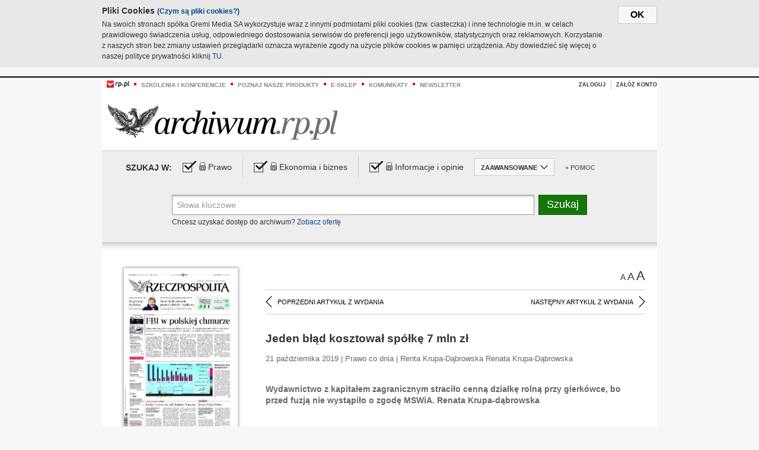

--- FILE ---
content_type: text/html;charset=UTF-8
request_url: https://archiwum.rp.pl/artykul/1414522-Jeden-blad-kosztowal-spolke-7-mln-zl.html
body_size: 15046
content:







	
		






<!DOCTYPE HTML PUBLIC "-//W3C//DTD HTML 4.01//EN" "http://www.w3.org/TR/html4/strict.dtd">
<html xmlns:og="https://opengraphprotocol.org/schema/" xmlns:fb="https://www.facebook.com/2008/fbml">
    <head>
    

    
     

    

    <link rel="apple-touch-icon" sizes="57x57" href="../img/favicons/apple-icon-57x57.png">
    <link rel="apple-touch-icon" sizes="60x60" href="../img/favicons/apple-icon-60x60.png">
    <link rel="apple-touch-icon" sizes="72x72" href="../img/favicons/apple-icon-72x72.png">
    <link rel="apple-touch-icon" sizes="76x76" href="../img/favicons/apple-icon-76x76.png">
    <link rel="apple-touch-icon" sizes="114x114" href="../img/favicons/apple-icon-114x114.png">
    <link rel="apple-touch-icon" sizes="120x120" href="../img/favicons/apple-icon-120x120.png">
    <link rel="apple-touch-icon" sizes="144x144" href="../img/favicons/apple-icon-144x144.png">
    <link rel="apple-touch-icon" sizes="152x152" href="../img/favicons/apple-icon-152x152.png">
    <link rel="apple-touch-icon" sizes="180x180" href="../img/favicons/apple-icon-180x180.png">
    <link rel="icon" type="image/png" sizes="192x192"  href="../img/favicons/android-icon-192x192.png">
    <link rel="icon" type="image/png" sizes="32x32" href="../img/favicons/favicon-32x32.png">
    <link rel="icon" type="image/png" sizes="96x96" href="../img/favicons/favicon-96x96.png">
    <link rel="icon" type="image/png" sizes="16x16" href="../img/favicons/favicon-16x16.png">
    <link rel="manifest" href="../img/favicons/manifest.json">
    <meta name="msapplication-TileColor" content="#ffffff">
    <meta name="msapplication-TileImage" content="../img/favicons/ms-icon-144x144.png">
    <meta name="theme-color" content="#ffffff">


    
    


    <title>Jeden błąd kosztował spółkę 7 mln zł - Archiwum Rzeczpospolitej</title>

    <meta name="description" content="Wydawnictwo z kapitałem zagranicznym straciło cenną działkę rolną  przy gierkówce, bo przed fuzją nie wystąpiło o zgodę MSWiA.

Renata Krupa-dąbrowska" />
<meta name="robots" content="index, follow"/>

<meta name="copyright" content="Rp.pl">
<meta name="author" content="Rp.pl">

<meta http-equiv="Content-type" content="text/html; charset=UTF-8"/>
<meta http-equiv="Content-Language" content="pl"/>
<meta http-equiv="X-UA-Compatible" content="IE=Edge;chrome=1">


    
    
        	
        <link rel="stylesheet" href="https://static.presspublica.pl/web/arch_rp/css/archiwum-pro-article.css" type="text/css" />	
    


<link rel="stylesheet" href="https://static.presspublica.pl/web/arch_rp/css/archiwum-pro-common.css" type="text/css" />
<link rel="stylesheet" href="https://static.presspublica.pl/web/rp/css/ui-datepicker/jquery-ui-1.8.16.custom.css" type="text/css" />
<link rel="stylesheet" href="https://static.presspublica.pl/web/rp/css/rp_archiwum.css" type="text/css" />


<script type="text/javascript" src="https://static.presspublica.pl/web/arch_rp/js/oknobugs.js"></script>
<script type="text/javascript" src="https://static.presspublica.pl/web/arch_rp/js/keepLogged.js"></script>
<script type="text/javascript" src="https://static.presspublica.pl/web/arch_rp/js/calendarScripts.js"></script>
<script type="text/javascript" src="https://static.presspublica.pl/web/arch_rp/js/ajax.js" ></script>
<script type="text/javascript" src="https://static.presspublica.pl/web/arch_rp/js/ajax-dynamic-content.js"></script>
<script type="text/javascript" src="https://static.presspublica.pl/web/arch_rp/js/ajax-tooltip.js"></script>
<script type="text/javascript" src="/js/prototype.js"></script>
<script type="text/javascript" src="https://static.presspublica.pl/web/arch_rp/js/scriptaculous.js"></script>
<script type="text/javascript" src="https://static.presspublica.pl/web/arch_rp/js/commonScripts.js"></script>

<script type="text/javascript" src="https://code.jquery.com/jquery-1.6.4.min.js"></script>
<script type="text/javascript">
    $.noConflict();
</script>
<script type="text/javascript" src="https://static.presspublica.pl/web/arch_rp/js/jq_cover.js"></script>
<script type="text/javascript" src="https://static.presspublica.pl/web/arch_rp/js/commonArchiveRP.js"></script>
<script type="text/javascript">
    function ajax_init() {
        new Ajax.Updater('exampleV', '/AjaxKalendarzyk', {method:'post', asynchronous:false});
        jQuery('li.selectMonth .customArrow').text(jQuery('#calendarMonthSelect option:selected').text());
        jQuery('li.selectYear .customArrow').text(jQuery('#calendarYearSelect').val());
    }
    function ajax_change(data) {
        if(jQuery('#calendarDateSelected').val() != undefined) {
            var dateSelected = jQuery('#calendarDateSelected').val();
        } else {
            var dateSelected = data;
        }
        new Ajax.Updater('exampleV', '/AjaxKalendarzyk?data='+data+'&dataSelected='+dateSelected, {method:'post', asynchronous:false});
        jQuery('li.selectMonth .customArrow').text(jQuery('#calendarMonthSelect option:selected').text());
        jQuery('li.selectYear .customArrow').text(jQuery('#calendarYearSelect').val());
    }
</script>

<script type="text/javascript" src="https://static.presspublica.pl/web/rp/js/rp_commons.js"></script>
<script type="text/javascript" src="https://static.presspublica.pl/web/arch_rp/js/swfobject_modified.js"></script>
<script type="text/javascript" src="https://static.presspublica.pl/web/rp/js/jquery-ui-1.8.16.cal-auto.min.js"></script>


<script async src='https://cdn.onthe.io/io.js/5AgKXeyzk517'></script>

<!-- Google Tag Manager -->
<script>(function(w,d,s,l,i){w[l]=w[l]||[];w[l].push({'gtm.start':
new Date().getTime(),event:'gtm.js'});var f=d.getElementsByTagName(s)[0],
j=d.createElement(s),dl=l!='dataLayer'?'&l='+l:'';j.async=true;j.src=
'https://www.googletagmanager.com/gtm.js?id='+i+dl;f.parentNode.insertBefore(j,f);
})(window,document,'script','dataLayer','GTM-T7RX9324');</script>
<!-- End Google Tag Manager -->
	
<script async src="https://cdn.onthe.io/io.js/vGctnW9AjIV0"></script>
<script>
window._io_config = window._io_config || {};
window._io_config["0.2.0"] = window._io_config["0.2.0"] || [];
window._io_config["0.2.0"].push({
page_url: "https://archiwum.rp.pl/artykul/1414522.html",
page_url_canonical: "https://archiwum.rp.pl/artykul/1414522.html",
page_title: "Jeden błąd kosztował spółkę 7 mln zł - Archiwum Rzeczpospolitej",
page_type: "article",
page_language: "en",
article_authors: [],
article_categories: [],
article_type: "longread",
article_word_count: "",
article_publication_date: "Fri, 09 Feb 2018 12:39:12 GMT" 
});
</script>


</head>

<body itemscope itemtype="http://schema.org/Article">

    <!-- Google Tag Manager (noscript) -->
    <noscript><iframe src="https://www.googletagmanager.com/ns.html?id=GTM-T7RX9324"
    height="0" width="0" style="display:none;visibility:hidden"></iframe></noscript>
    <!-- End Google Tag Manager (noscript) -->

    <div id="cookie-gm-new" style="display: none;">
        <div id="cookie-gm-new-inner">
            <button id="cookie-gm-new-button">ok</button>
            <div id="cookie-gm-new-text-container">
                <h4 id="cookie-gm-new-text-header">Pliki Cookies <span><a href="https://gremimedia.pl/cookies.html">(Czym są pliki cookies?)</a></span></h4>
                Na swoich stronach spółka Gremi Media SA wykorzystuje wraz z innymi podmiotami pliki cookies (tzw. ciasteczka) i inne technologie m.in. w celach prawidłowego świadczenia usług, odpowiedniego dostosowania serwisów do preferencji jego użytkowników, statystycznych oraz reklamowych. Korzystanie z naszych stron bez zmiany ustawień przeglądarki oznacza wyrażenie zgody na użycie plików cookies w pamięci urządzenia. Aby dowiedzieć się więcej o naszej polityce prywatności kliknij <a href="https://gremimedia.pl/cookies.html">TU</a>.
            </div>
        </div>
    </div>

<a name="pageTop"></a>
<div id="mainColumn">

    <div id="topLinksBox">
        <div class="topLinkSep noSportV"></div>
        <div class="topLinkDiv noSportV"><a href="https://www.rp.pl/" title="rp.pl"><img src="https://static.presspublica.pl/web/rp/img/layout/logo_rp_small.png" alt="rp.pl" /></a></div>
        <div class="topLinkSep"></div>
        <div class="topLinkDiv"><img src="https://static.presspublica.pl/web/rp/img/layout/list_bullet_red.png" alt="*" /></div>
        <div class="topLinkSep"></div>
        <div class="topLinkElement">
            <a href="http://konferencje.rp.pl" title="Szkolenia i konferencje">Szkolenia i konferencje</a>
        </div>
        <div class="topLinkSep"></div>
        <div class="topLinkDiv"><img src="https://static.presspublica.pl/web/rp/img/layout/list_bullet_red.png" alt="*" /></div>
        <div class="topLinkSep"></div>
        <div class="topLinkElement">
            <a href="https://czytaj.rp.pl/" title="Poznaj nasze produkty">Poznaj nasze produkty</a>
        </div>
        <div class="topLinkSep"></div>
        <div class="topLinkDiv"><img src="https://static.presspublica.pl/web/rp/img/layout/list_bullet_red.png" alt="*" /></div>
        <div class="topLinkSep"></div>
        <div class="topLinkElement">
            <a href="https://www.sklep.rp.pl/" title="e-sklep">e-sklep</a>
        </div>
        <div class="topLinkSep"></div>
        <div class="topLinkDiv"><img src="https://static.presspublica.pl/web/rp/img/layout/list_bullet_red.png" alt="*" /></div>
        <div class="topLinkSep"></div>
        <div class="topLinkElement">
            <a href="http://komunikaty.rp.pl/" title="Komunikaty">Komunikaty</a>
        </div>
        <div class="topLinkSep"></div>
        <div class="topLinkDiv"><img src="https://static.presspublica.pl/web/rp/img/layout/list_bullet_red.png" alt="*" /></div>
        <div class="topLinkSep"></div>
        <div class="topLinkElement">
            <a href="http://newsletter.rp.pl/" title="Newsletter">Newsletter</a>
        </div>
        <div id="loginSearchBox">

            <!-- LOGIN : START -->

            
                
                
                    <div id="loginBox">

                        <div id="loginBtn" class="loginBoxBtns">
                            <a id="loginBtnLink" class="loginBtnLink" href="/login/archiwum" title="Zaloguj">Zaloguj</a>
                        </div>

                        <span class="delimeter">&nbsp;</span>

                        <div id="registerBtn" class="loginBoxBtns">
                            <a id="registerBtnLink" href="https://profil.presspublica.pl/registration?callback_url=https%3A%2F%2Farchiwum.rp.pl%2F" title="Załóż konto">Załóż konto</a>
                        </div>

                
            

            <div class="clr"></div>
        </div> 
        <!-- LOGIN : KONIEC -->

        <div class="clr"></div>
    </div> <!-- id="loginSearchBox" -->
    <!-- LOGIN/SEARCH : KONIEC -->

    <div class="clr"></div>
    <div class="clr"></div>
</div> 

<div id="headerBox">
    <div id="headerBoxp">

        <div id="logoBox">
            <div id="logo">
                <a title="Rzeczpospolita - Archiwum" href="https://archiwum.rp.pl/">
                    <img alt="Rzeczpospolita - Archiwum" src="https://static.presspublica.pl/web/rp/img/layout/logos/logo_archiwum.png"/>
                </a>					
            </div>

        </div> <!-- id="logoBox" -->

        <div class="clr"></div>

    </div>
</div> <!-- id="headerBox" -->

<!-- COOKIES BANNER : START -->
<div id="gm-cookies">
    <div class="cookies-title">
        <span>Pliki cookies</span>
        <a href="https://gremimedia.pl/cookies.html">Czym są pliki cookies <img src="https://static.presspublica.pl/web/rp/img/cookies/Qmark.png" alt="[?]" /></a>
    </div>

    <p>Używamy plików cookies, by ułatwić korzystanie z naszych serwisów.<br />
        Jeśli nie chcesz, by pliki cookies były zapisywane na Twoim dysku
        zmień ustawienia swojej przeglądarki. </p> 

    <button class="gm-cookies-continue-button" type="button">OK</button>
</div>
<!-- COOKIES BANNER 750x100 : KONIEC -->


		






<div id="contentBox">

	



<script type="text/javascript">
function checkQueryString(){
	jQuery('input[name="pageNum"]').val('1');
	if(jQuery("#searchInputArch").val() == 'Słowa kluczowe') {
		jQuery("#searchInputArch").val('')
	}
} 

jQuery(document).ready(function(){
	if(jQuery("#dateFrom").val() == "") {jQuery("#dateFrom").val('DD-MM-RRRR');}
	if(jQuery("#dateTo").val() == "") {jQuery("#dateTo").val('DD-MM-RRRR');}

	jQuery(".advTab").click(function(){
		if (jQuery(this).hasClass('closeTab')) {
			jQuery('#advancedSearchOptions').slideDown("fast");
			jQuery(this).removeClass('closeTab').addClass('openTab');
			
		} else if (jQuery(this).hasClass('openTab')) {
		
			jQuery('#advancedSearchOptions').slideUp("fast");
			jQuery(this).removeClass('openTab').addClass('closeTab');
		}
	});
	
	jQuery("#searchInputArch").focus(function(){
		if(jQuery(this).hasClass('default')) {
			jQuery(this).val('').removeClass('default'); 
		}
	}).blur(function(){
		if(jQuery(this).val() == '') {
			jQuery(this).val('Słowa kluczowe').addClass('default'); 
		}
	});

	jQuery('input[name="date"]').change(function(){
		if(jQuery('input[name="date"]:checked').val() != 'dates') {
			jQuery("#dateFrom").val('DD-MM-RRRR').addClass('datepickerDefault');
			jQuery("#dateTo").val('DD-MM-RRRR').addClass('datepickerDefault');
		}
	});
	
	
	jQuery("#searchInputArch").autocomplete({
		source: function(request, response){
			jQuery.ajax({
				url: "/json",
				dataType: "json",
				type: "POST",
				cache: false,
				data: {
					action: 'autocomplete',
					query: request.term
				},
				success: function(data){
					for(var j = data.result.length; j > 1; j--) {
						for (var i = 1; i < j; i++) {
						if (data.result[i-1].count.content < data.result[i].count.content) {
								var elm = data.result[i-1];
								data.result[i-1] = data.result[i];
								data.result[i] = elm;
							}
						}
					}
					response(jQuery.map(data.result, function(item){
						return {
							label: item.name.content,
							value: item.count.content,
						}
					}));
				}
			});
		},
		focus: function( event, ui ) {
			jQuery("#searchInputArch").val( ui.item.label );
			return false;
		},
		minLength: 2,
		select: function(event, ui){
			jQuery("#searchInputArch").val( ui.item.label );
			return false;
		}
	}).data( "autocomplete" )._renderItem = function( ul, item ) {
		return jQuery( "<li></li>" )
			.data( "item.autocomplete", item )
			.append( "<a>" + item.label + '<span class="searchQueryVal">wyników:' + item.value + "</span></a>" )
			.appendTo( ul );
	};

	jQuery('.ui-autocomplete').removeClass('ui-corner-all');



	//monthNamesShort: ['Sty', 'Lut', 'Mar', 'Kwi', 'Maj', 'Cze', 'Lip', 'Sie', 'Wrz', 'Paź', 'Lis', 'Gru'],
	
	jQuery.datepicker.regional['pl'] = {
		monthNames: ['Styczeń', 'Luty', 'Marzec', 'Kwiecień', 'Maj', 'Czerwiec', 'Lipiec', 'Sierpień', 'Wrzesień', 'Październik', 'Listopad', 'Grudzień'],
		monthNamesShort: ['Styczeń', 'Luty', 'Marzec', 'Kwiecień', 'Maj', 'Czerwiec', 'Lipiec', 'Sierpień', 'Wrzesień', 'Październik', 'Listopad', 'Grudzień'],
		dayNames: ['Niedziela', 'Poniedziałek', 'Wtorek', 'Środa', 'Czwartek', 'Piątek', 'Sobota'],
		dayNamesShort: ['Nie', 'Pn', 'Wt', 'Śr', 'Czw', 'Pt', 'So'],
		dayNamesMin: ['Nd', 'Pn', 'Wt', 'Śr', 'Cz', 'Pt', 'So'],
		dateFormat: 'dd-mm-yy',
		firstDay: 1,
		renderer: jQuery.datepicker.defaultRenderer,
		prevText: '&#x3c;Poprzedni',
		prevStatus: 'Pokaż poprzedni miesiąc',
		prevJumpText: '&#x3c;&#x3c;',
		prevJumpStatus: '',
		nextText: 'Następny&#x3e;',
		nextStatus: 'Pokaż następny miesiąc',
		nextJumpText: '&#x3e;&#x3e;',
		nextJumpStatus: '',
		currentText: 'dzisiaj',
		currentStatus: 'Pokaż aktualny miesiąc',
		todayText: 'Dziś',
		todayStatus: 'Pokaż aktualny miesiąc',
		clearText: 'Wyczyść',
		clearStatus: 'Wyczyść obecną datę',
		closeText: 'zastosuj',
		closeStatus: 'Zamknij bez zapisywania',
		yearStatus: 'Pokaż inny rok',
		monthStatus: 'Pokaż inny miesiąc',
		weekText: 'Tydz',
		weekStatus: 'Tydzień roku',
		dayStatus: '\'Wybierz\' D, M d',
		defaultStatus: 'Wybierz datę',
		isRTL: false,
		minDate: new Date(1993, 1 - 1, 1),
		yearRange: '1993:+1'
	};

	jQuery.datepicker.setDefaults(jQuery.datepicker.regional['pl']);

	jQuery("#dateFrom").click(function(){
		jQuery("#date_Between").attr('checked','checked');
		if(jQuery(this).val() == "DD-MM-RRRR") {
		    jQuery(this).val('').removeClass('datepickerDefault');
		}
	}).datepicker({
		changeMonth: true,
		changeYear: true,
		onClose: function(){
			if(jQuery(this).val() == "") {
				jQuery(this).val('DD-MM-RRRR').addClass('datepickerDefault');
			} else {
				jQuery(this).removeClass('datepickerDefault');
			}
			jQuery(this).blur();
		}
	});

	jQuery("#dateTo").click(function(){
		jQuery("#date_Between").attr('checked','checked');
		if(jQuery(this).val() == "DD-MM-RRRR") {
		      jQuery(this).val('').removeClass('datepickerDefault'); 
		}
	}).datepicker({
		changeMonth: true,
		changeYear: true,
		onClose: function(){
			if(jQuery(this).val() == "") {
				jQuery(this).val('DD-MM-RRRR').addClass('datepickerDefault');
			} else {
				jQuery(this).removeClass('datepickerDefault');
			}
			jQuery(this).blur();
		}
	});

	jQuery('.ui-datepicker').removeClass('ui-corner-all');
});

</script>



<!-- 
test dostepu

			
				
					<span class="article-lock"></span>
				
				
				

-->
<div id="searchNav">
    <form name="searchForm" id="searchForm" class="searchForm" action="/" onsubmit="return checkQueryString();">
		<div id="categoryTreeInfo" style="visibility:hidden"></div>
		<div id="searchOptions" class="clearfix">
			<span id="searchOptionsTitle">Szukaj w:</span>

			<div class="searchOptionsElement firstElement">
				<div class="virtualCheckboxContainer">
					<div class="virtualCheckbox  virtualCheckboxActive"></div>
					<input type="hidden" value="1" class="archivesSectionId" name="archivesSectionId" id="archivesSectionIdPrawo">
				</div>
				<div class="searchOptionsTextContainer">
					
					<div class="lockImg">
						
							<img  src="https://static.presspublica.pl/web/arch_rp/img/layout/lock.png" alt="[x]" title="Dział płatny">
								
													
					</div>
					
					<div class="searchOptionText lockText">
						<span>Prawo</span>
					</div>
				</div>
			</div>

			<div class="searchOptionsElement">
				<div class="virtualCheckboxContainer">
					<div class="virtualCheckbox  virtualCheckboxActive"></div>
					<input type="hidden" value="2" class="archivesSectionId" name="archivesSectionId" id="archivesSectionIdEkoBiz">
				</div>
				<div class="searchOptionsTextContainer">
					
										<div class="lockImg">
						
							<img  src="https://static.presspublica.pl/web/arch_rp/img/layout/lock.png" alt="[x]" title="Dział płatny">
								
													
					</div>
                          
					<div class="searchOptionText lockText">
						<span>Ekonomia i biznes</span>
					</div>
				</div>
			</div>

			<div class="searchOptionsElement lastElement">
				<div class="virtualCheckboxContainer">
					<div class="virtualCheckbox  virtualCheckboxActive"></div>
					<input type="hidden" value="3" class="archivesSectionId" name="archivesSectionId" id="archivesSectionIdInfoOpinie">
				</div>
				<div class="searchOptionsTextContainer">
					
										<div class="lockImg">
						
							<img  src="https://static.presspublica.pl/web/arch_rp/img/layout/lock.png" alt="[x]" title="Dział płatny">
								
													
					</div>
                                       
					<div class="searchOptionText lockText">
						<span>Informacje i opinie</span>
					</div>
				</div>
			</div>

			<div class="searchOptionsElement advTab closeTab">
				<div class="searchOptionsTextContainer">
					<div class="searchOptionText lockText">
						<span>ZAAWANSOWANE</span>
					</div>
					<div class="icon"></div>
				</div>
			</div>

			<div class="searchOptionsElement lastElement">
				<div class="searchOptionsTextContainer">
					<div class="searchOptionText lockText">
						<a class="helpLink" href="/faq" target="_balnk">+ Pomoc</a>
					</div>
				</div>
			</div>
		</div>
   
		<div id="advancedSearchOptions">
			<div id="advancedSearchOptionsWhen">
				<div class="w120">
					<input type="radio" name="date" id="date_All" value="all" checked="checked">
					<label for="date_All"> Wszystkie</label>
				</div>
				<div class="w110">
					<input type="radio" name="date" id="date_Today" value="today" >
					<label for="date_Today"> Dzisiaj</label>
				</div>
				<div class="w150">
					<input type="radio" name="date" id="date_LastWeek" value="lastweek" >
					<label for="date_LastWeek"> Ostatni tydzień</label>
				</div>
				<div class="w140">
					<input type="radio" name="date" id="date_LastMonth" value="lastmonth" >
					<label for="date_LastMonth"> Ostatni miesiąc</label>
				</div>
				<div class="dateInputLabel">
					<input type="radio" name="date" id="date_Between" value="dates" >
					<label for="date_Between"> Między</label>
				</div>
				<div class="dateInputLeft">
					<input name="dateFrom" id="dateFrom" autocomplete="off" class="datepicker  datepickerDefault" value='' maxlength="10">
				</div>
				<div class="dateInputSeparator">&ndash;</div>
				<div class="dateInputRight">
					<input name="dateTo" id="dateTo"  autocomplete="off" class="datepicker  datepickerDefault" value='' maxlength="10">
				</div>
			</div>

			<div id="advancedSearchOptionsWhere">
				<div class="w120">
					<input type="radio" name="scope" id="place_Everywhere" value="0" checked="checked">
					<label for="place_Everywhere"> Wszędzie</label>
				</div>
				<div class="w110">
					<input type="radio" name="scope" id="place_InTitles" value="2" >
					<label for="place_InTitles"> Tytuł</label>
				</div>
				<div class="w150">
					<input type="radio" name="scope" id="place_InAuthors" value="4" >
					<label for="place_InAuthors"> Autor</label>
				</div>
			</div>
		</div>

		<div id="searchBox">
			<div class="floatLBox shadowBox1">
				<input type="text" class="default" name="query" id="searchInputArch"  value="Słowa kluczowe" />
			</div>
			<div class="floatRBox shadowBox3">
				<input type="submit" class="submitBtn" name="searchBtn" id="searchBtn" value="Szukaj">
			</div>

			<div id="searchHelp">

				<div class="lockText" id="searchHelpText">
					
<span> Chcesz uzyskać dostęp do archiwum? <a target="_blank" href="https://czytaj.rp.pl/rp/e-prenumerata/autoodnawialna/plus?utm_source=archiwum_rp&utm_medium=zobacz_oferte">Zobacz ofertę</a></span>

				</div>
			</div>
		</div>
   	
		<div id="searchResultsSortOptions">
			<input type="hidden" name="sortBy" value='date' />
			<input type="hidden" name="sortOrder" value='0' />
			<input type="hidden" name="limit" value='25' />
			<input type="hidden" name="pageNum" value='1' />
		</div>
    </form>
</div>

	<div class="shadow-bottom"></div>


	<div id="col1">

		
			
		





	<script type="text/javascript">
		function getSendArticleForm(article){
			jQuery.ajax({
				type: "GET",
				url: "/WyslijMail.html?newsItemId="+article,
				cache: false,
				dataType: "html",
				success: function(data){
					jQuery('#layerContener').html(data);
					jQuery('#layerMask, #layerContener').show();
				},
				error: function(){
					jQuery('#ajaxLoader').fadeOut('midium');
				}
			});
			return false;
		}
	</script>



	<div id="articleTopBar">
		

		<div class="textSizeBox">
			<ul class="articleTextSizeNew">
				<li><a href="javascript:void(0)"><span class="normalText">A</span></a></li>
				<li><a href="javascript:void(0)"><span class="bigText">A</span></a></li>
				<li><a href="javascript:void(0)"><span class="bigerText">A</span></a></li>
			</ul>
		</div>

		
	</div>


<div class="pageArticleScroll">
	
		
			<a class="pageArticleScrollLeft" href="/artykul/1414519-Ile-moze-kosztowac-proces-o-kredyt-frankowy.html">
			
				<span class="icon"></span><span class="text">POPRZEDNI ARTYKUŁ Z WYDANIA</span>
			</a>
		
		
	

	
		
			<a class="pageArticleScrollRight" href="/artykul/1414520-Konsekwencje-wyroku-TSUE.html">
			
				<span class="text">NASTĘPNY ARTYKUŁ Z WYDANIA</span><span class="icon"></span>
			</a>
		
		
	
</div>

		
		
		
		

		
			
			
				
			
		

		
			
				
					
				
				
			
		
			
				
					
				
				
			
		

		
			
		

		
		
		

		
			
			
			
			
			
			
			
			
			
			
			
			
			
		

		



		<!-- START KALENDARIUM, GŁÓWNY TEKST -->
		<div id="story" class="componentBox">

			<h1 class="articleTitle">Jeden błąd kosztował spółkę 7 mln zł</h1>

			<div class="artDetails">21 października 2019 | Prawo co dnia |  Renta Krupa-Dąbrowska Renata Krupa-Dąbrowska</div>


			<div class="storyContent">
				
				<p class="lead" itemprop="description">Wydawnictwo z kapitałem zagranicznym straciło cenną działkę rolną  przy gierkówce, bo przed fuzją nie wystąpiło o zgodę MSWiA.

Renata Krupa-dąbrowska</p>
				
					
						<p>&nbsp;</p> 
  <p>W ostatni piątek Naczelny Sąd Administracyjny przesądził, że połączenie sp&oacute;łek z kapitałem zagranicznym wymaga zgody ministra spraw wewnętrznych wydanej przed taką operacją, a nie po niej.</p> 
  <p>Wydawnictwa Szkolne i Pedagogiczne SA (WSiP) wystąpiły o zgodę już po połączeniu. Za sw&oacute;j błąd słono zapłaciły. Straciły prawo do działki wartej 7 mln zł.</p> 
  <p class="srodtytul">Formalności trzeba pilnować</p> 
  <p>Sp&oacute;łki WSiP SA i WSiP z o.o. połączyły się w 2010 r. Był to zabieg czysto formalny. Kapitał się nie zmienił. Dwa lata p&oacute;źniej połączona sp&oacute;łka chciała sprzedać działkę. Był to ug&oacute;r położony w bardzo atrakcyjnym miejscu, bo przy gierk&oacute;wce koło Warszawy. Działkę chciała kupić firma Volvo, kt&oacute;ra miała swoją siedzibę w sąsiedztwie....</p><p/>
					
					
				
				

				
			</div>
			<div class="clr"></div>

				

					
					
					

					
						
							
							
						
						
						
					

					<div class="lockedArticleContainer  lockedArticleUserNotLoggedIn">

						

					<div class="lockedArticleBox">

							<div class="lockedArticleBoxTitle">
								<div class="lockedArticleBoxTitleLogo">
								</div>
								<div class="lockedArticleBoxTitleText">
									Dostęp do treści Archiwum.rp.pl jest płatny.
								</div>
							</div>

							<div class="lockedArticleBoxBody clearfix" style="display: block">


                                <div class="lockedArticleBox2" style="min-height: 180px;width:100%">
                               		<p>Archiwum Rzeczpospolitej to wygodna wyszukiwarka archiwalnych tekstów opublikowanych na łamach dziennika od 1993 roku. Unikalne źródło wiedzy o Polsce i świecie, wzbogacone o perspektywę ekonomiczną i prawną.</p>
									<p>Ponad milion tekstów w jednym miejscu.</p>
                                    <p>Zamów dostęp do pełnego Archiwum "Rzeczpospolitej"</p>
                                    <a href="https://czytaj.rp.pl/produkt/archiwum" class="greenButton">Zamów<br/>Unikalna oferta</a>
                                </div>

							</div>


							<div class="lockedArticleBoxBottomLinks">
              					
								
									<div class="lockedArticleBoxBottomLink">
										<a href="https://archiwum.rp.pl/login/archiwum"><span>Masz już wykupiony dostęp?</span> Zaloguj się</a>
									</div>
                				
								
							</div>

							<div class="clr"></div>

						</div>
					</div> 
			
		</div> 

		
		






<div class="pageArticleScroll">
	
		
			<a class="pageArticleScrollLeft" href="/artykul/1414519-Ile-moze-kosztowac-proces-o-kredyt-frankowy.html">
			
				<span class="icon"></span><span class="text">POPRZEDNI ARTYKUŁ Z WYDANIA</span>
			</a>
		
		
	

	
		
			<a class="pageArticleScrollRight" href="/artykul/1414520-Konsekwencje-wyroku-TSUE.html">
			
				<span class="text">NASTĘPNY ARTYKUŁ Z WYDANIA</span><span class="icon"></span>
			</a>
		
		
	
</div>

	</div> 

	<div id="col2">
		




<!-- START KALENDARIUM, OKLADKA -->

	

	<div class="okladka_Box componentBox">
		<div id="issueBox">
			
				
					<img id="smallCover"
						src="https://static.presspublica.pl/red/rp/img/okladki/s_7_11489.jpg"
						alt="Wydanie: 11489" width="192" height="280" />
				
				
			
			<p id="issueNumber">
				<span class="label">Wydanie: </span> 11489
			</p>
		</div>

		
	</div>


<!-- KONIEC KALENDARIUM, OKLADKA -->



<!-- START KALENDARIUM, MINI KALENDARZ -->
<div class="miniCalendar_Box componentBox">
	








<div id="exampleV">
</div>

<script type="text/javascript">
	function changeMonth(month){
		jQuery('li.selectMonth .customArrow').text(jQuery('#calendarMonthSelect option:selected').text());
		var day = '01';
		var calendarYear = jQuery('#calendarYearSelect').val();
		var calendarDate = calendarYear+"/"+month+"/"+day;
		ajax_change(calendarDate);
	}
	function changeYear(year){
		jQuery('li.selectYear .customArrow').text(jQuery('#calendarYearSelect').val());
		var day = '01';
		var calendarMonth = jQuery('#calendarMonthSelect').val();
		var calendarDate = year+"/"+calendarMonth+"/"+day;
		ajax_change(calendarDate);
	}
</script>



	<script type="text/javascript">
		ajax_change(20191021);
	</script>





		
</div>


	<div id="pageListSidebar">
		<div id="pageListHeader">Spis treści</div>

		

		

			
				
				
					<div
						class="pages pageClose">
				
			
			<h2 class="pageTitleSidebar">Pierwsza strona<a
					name="Pierwsza strona"></a><span
					class="icon"></span>
			</h2>

			<div class="articles">
				

				
					
					
					

					
					

					<div class="article">
						<a href="/artykul/1414562-FBI-w-polskiej-chmurze.html"
							title="FBI w polskiej chmurze">FBI w polskiej chmurze</a>
					</div>
				
					
					
					

					
					

					<div class="article">
						<a href="/artykul/1414564-Kulisy-dozywocia-od-Mariana-Banasia.html"
							title="Kulisy dożywocia od Mariana Banasia">Kulisy dożywocia od Mariana Banasia</a>
					</div>
				
					
					
					

					
					

					<div class="article">
						<a href="/artykul/1414563-Rekordowe-kary-dla-Biedronki.html"
							title="Rekordowe kary dla Biedronki?">Rekordowe kary dla Biedronki?</a>
					</div>
				
					
					
					

					
						
					
					

					<div class="article lastArticle">
						<a href="/artykul/1414565-Rozwod-juz-blisko.html"
							title="Rozwód już blisko ">Rozwód już blisko </a>
					</div>
				
			</div>
	</div>
	

			
				
				
					<div
						class="pages pageClose">
				
			
			<h2 class="pageTitleSidebar">Komentarze<a
					name="Komentarze"></a><span
					class="icon"></span>
			</h2>

			<div class="articles">
				

				
					
					
					

					
					

					<div class="article">
						<a href="/artykul/1414560-Bez-przesady-mecenasie.html"
							title="Bez przesady, mecenasie">Bez przesady, mecenasie</a>
					</div>
				
					
					
					

					
					

					<div class="article">
						<a href="/artykul/1414558-Furtka-do-danych--klucz-w-Ameryce.html"
							title="Furtka do danych,  klucz w Ameryce">Furtka do danych,  klucz w Ameryce</a>
					</div>
				
					
					
					

					
					

					<div class="article">
						<a href="/artykul/1414561-Strategiczne-minimum.html"
							title="Strategiczne minimum">Strategiczne minimum</a>
					</div>
				
					
					
					

					
						
					
					

					<div class="article lastArticle">
						<a href="/artykul/1414559-UE-po-stronie-Johnsona.html"
							title="UE po stronie Johnsona">UE po stronie Johnsona</a>
					</div>
				
			</div>
	</div>
	

			
				
				
					<div
						class="pages pageClose">
				
			
			<h2 class="pageTitleSidebar">Kraj<a
					name="Kraj"></a><span
					class="icon"></span>
			</h2>

			<div class="articles">
				

				
					
					
					

					
					

					<div class="article">
						<a href="/artykul/1414553-Co-kryje-umowa-dozywocia.html"
							title="Co kryje umowa dożywocia">Co kryje umowa dożywocia</a>
					</div>
				
					
					
					

					
					

					<div class="article">
						<a href="/artykul/1414556-Nie-robcie-awantur-z-rozancem-w-dloni.html"
							title="Nie róbcie awantur z różańcem w dłoni">Nie róbcie awantur z różańcem w dłoni</a>
					</div>
				
					
					
					

					
					

					<div class="article">
						<a href="/artykul/1414555-Nowy-rzad-w-budowie.html"
							title="Nowy rząd w budowie">Nowy rząd w budowie</a>
					</div>
				
					
					
					

					
					

					<div class="article">
						<a href="/artykul/1414557-Teczowy-Piatek-juz-za-kilka-dni.html"
							title="Tęczowy Piątek już za kilka dni">Tęczowy Piątek już za kilka dni</a>
					</div>
				
					
					
					

					
						
					
					

					<div class="article lastArticle">
						<a href="/artykul/1414554-Uratowac-dom-tworcy-polskiej-flagi.html"
							title="Uratować dom twórcy polskiej flagi">Uratować dom twórcy polskiej flagi</a>
					</div>
				
			</div>
	</div>
	

			
				
				
					<div
						class="pages pageClose">
				
			
			<h2 class="pageTitleSidebar">Świat<a
					name="Świat"></a><span
					class="icon"></span>
			</h2>

			<div class="articles">
				

				
					
					
					

					
					

					<div class="article">
						<a href="/artykul/1414551-Dantejskie-sceny--w-Barcelonie.html"
							title="Dantejskie sceny  w Barcelonie">Dantejskie sceny  w Barcelonie</a>
					</div>
				
					
					
					

					
					

					<div class="article">
						<a href="/artykul/1414549-G7-nie-odbedzie-sie-w-osrodku-golfowym-Trumpa.html"
							title="G7 nie odbędzie się w ośrodku golfowym Trumpa">G7 nie odbędzie się w ośrodku golfowym Trumpa</a>
					</div>
				
					
					
					

					
					

					<div class="article">
						<a href="/artykul/1414547-Kijow-zamyka-i-rozlicza.html"
							title="Kijów zamyka i rozlicza">Kijów zamyka i rozlicza</a>
					</div>
				
					
					
					

					
					

					<div class="article">
						<a href="/artykul/1414552-Ostatni-szczyt-Donalda-Tuska.html"
							title="Ostatni szczyt Donalda Tuska">Ostatni szczyt Donalda Tuska</a>
					</div>
				
					
					
					

					
					

					<div class="article">
						<a href="/artykul/1414548-Rewolucja--z-pomoca-przyjaciol.html"
							title="Rewolucja  z pomocą przyjaciół">Rewolucja  z pomocą przyjaciół</a>
					</div>
				
					
					
					

					
						
					
					

					<div class="article lastArticle">
						<a href="/artykul/1414550-Rozwod-w-zasiegu-reki.html"
							title="Rozwód w zasięgu ręki">Rozwód w zasięgu ręki</a>
					</div>
				
			</div>
	</div>
	

			
				
				
					<div
						class="pages pageClose">
				
			
			<h2 class="pageTitleSidebar">Kultura<a
					name="Kultura"></a><span
					class="icon"></span>
			</h2>

			<div class="articles">
				

				
					
					
					

					
					

					<div class="article">
						<a href="/artykul/1414512-Jedyny-taki-lament-milosny.html"
							title="Jedyny taki lament miłosny">Jedyny taki lament miłosny</a>
					</div>
				
					
					
					

					
						
					
					

					<div class="article lastArticle">
						<a href="/artykul/1414511-Zlo-w-formie-skondensowanej.html"
							title="Zło w formie skondensowanej">Zło w formie skondensowanej</a>
					</div>
				
			</div>
	</div>
	

			
				
				
					<div
						class="pages pageClose">
				
			
			<h2 class="pageTitleSidebar">Opinie<a
					name="Opinie"></a><span
					class="icon"></span>
			</h2>

			<div class="articles">
				

				
					
					
					

					
					

					<div class="article">
						<a href="/artykul/1414514-Europo-teraz-ty-zdecyduj.html"
							title="Europo, teraz ty zdecyduj">Europo, teraz ty zdecyduj</a>
					</div>
				
					
					
					

					
						
					
					

					<div class="article lastArticle">
						<a href="/artykul/1414513-Polska-Ameryka-nowy-Zachod.html"
							title="Polska, Ameryka, nowy Zachód">Polska, Ameryka, nowy Zachód</a>
					</div>
				
			</div>
	</div>
	

			
				
					<div class="pages pageOpen activeSection">
				
				
			
			<h2 class="pageTitleSidebar">Prawo co dnia<a
					name="Prawo co dnia"></a><span
					class="icon"></span>
			</h2>

			<div class="articles">
				

				
					
					
					

					
					

					<div class="article">
						<a href="/artykul/1414516-Drogowka-stanie-na-zakazie-i-wlepi-mandat.html"
							title="Drogówka stanie na zakazie i wlepi mandat ">Drogówka stanie na zakazie i wlepi mandat </a>
					</div>
				
					
					
					

					
					

					<div class="article">
						<a href="/artykul/1414518-Fakture-bieglego-mozna-kwestionowac.html"
							title="Fakturę biegłego można kwestionować ">Fakturę biegłego można kwestionować </a>
					</div>
				
					
					
					

					
					

					<div class="article">
						<a href="/artykul/1414525-Fiskus-akceptuje-rozliczenie-straty-po-polaczeniu-spolek.html"
							title="Fiskus akceptuje rozliczenie straty po połączeniu spółek">Fiskus akceptuje rozliczenie straty po połączeniu spółek</a>
					</div>
				
					
					
					

					
					

					<div class="article">
						<a href="/artykul/1414519-Ile-moze-kosztowac-proces-o-kredyt-frankowy.html"
							title="Ile może kosztować proces o kredyt frankowy ">Ile może kosztować proces o kredyt frankowy </a>
					</div>
				
					
					
					

					
					
						
						
						
					

					<div class="article thisArticle">
						<a href="/artykul/1414522-Jeden-blad-kosztowal-spolke-7-mln-zl.html"
							title="Jeden błąd kosztował spółkę 7 mln zł">Jeden błąd kosztował spółkę 7 mln zł</a>
					</div>
				
					
					
					

					
					

					<div class="article">
						<a href="/artykul/1414520-Konsekwencje-wyroku-TSUE.html"
							title="Konsekwencje wyroku TSUE ">Konsekwencje wyroku TSUE </a>
					</div>
				
					
					
					

					
					

					<div class="article">
						<a href="/artykul/1414523-Masztow-za-oknem-nie-powinnismy--sie-bac.html"
							title="Masztów za oknem nie powinniśmy  się bać">Masztów za oknem nie powinniśmy  się bać</a>
					</div>
				
					
					
					

					
					

					<div class="article">
						<a href="/artykul/1414521-Nizsze-skladki-juz-za-dwa-i-pol-miesiaca.html"
							title="Niższe składki już za dwa i pół miesiąca">Niższe składki już za dwa i pół miesiąca</a>
					</div>
				
					
					
					

					
					

					<div class="article">
						<a href="/artykul/1414517-Poprawiaja-znaki--na-polskich-drogach.html"
							title="Poprawiają znaki  na polskich drogach ">Poprawiają znaki  na polskich drogach </a>
					</div>
				
					
					
					

					
					

					<div class="article">
						<a href="/artykul/1414524-Rekompensata-za-halas-z-danina.html"
							title="Rekompensata za hałas z daniną">Rekompensata za hałas z daniną</a>
					</div>
				
					
					
					

					
						
					
					

					<div class="article lastArticle">
						<a href="/artykul/1414515-Skarbowka-chce-podatku-od-kradziezy-z-oszustwem.html"
							title="Skarbówka chce podatku od kradzieży z oszustwem">Skarbówka chce podatku od kradzieży z oszustwem</a>
					</div>
				
			</div>
	</div>
	

			
				
				
					<div
						class="pages pageClose">
				
			
			<h2 class="pageTitleSidebar">Ekonomia i rynek<a
					name="Ekonomia i rynek"></a><span
					class="icon"></span>
			</h2>

			<div class="articles">
				

				
					
					
					

					
					

					<div class="article">
						<a href="/artykul/1414526-Amerykanie-chca-szperac--w-chmurze-i-naszych-danych.html"
							title="Amerykanie chcą szperać  w chmurze i naszych danych">Amerykanie chcą szperać  w chmurze i naszych danych</a>
					</div>
				
					
					
					

					
					

					<div class="article">
						<a href="/artykul/1414528-Biedronce-groza-ogromne-kary.html"
							title="Biedronce grożą ogromne kary ">Biedronce grożą ogromne kary </a>
					</div>
				
					
					
					

					
					

					<div class="article">
						<a href="/artykul/1414541-Biznesowy-partner-rock-‘n’-rolla.html"
							title="Biznesowy partner rock ‘n’ rolla">Biznesowy partner rock ‘n’ rolla</a>
					</div>
				
					
					
					

					
					

					<div class="article">
						<a href="/artykul/1414540-Bron-bywalca-kieleckiego-Salonu-podbija-swiat.html"
							title="Broń bywalca kieleckiego Salonu podbija świat">Broń bywalca kieleckiego Salonu podbija świat</a>
					</div>
				
					
					
					

					
					

					<div class="article">
						<a href="/artykul/1414531-Duze-podwyzki-duzy-koszt.html"
							title="Duże podwyżki, duży koszt">Duże podwyżki, duży koszt</a>
					</div>
				
					
					
					

					
					

					<div class="article">
						<a href="/artykul/1414539-Finansowanie-dluzne-pod-lupa.html"
							title="Finansowanie dłużne pod lupą">Finansowanie dłużne pod lupą</a>
					</div>
				
					
					
					

					
					

					<div class="article">
						<a href="/artykul/1414533-Najlepsze-raporty-roczne-nagrodzone.html"
							title="Najlepsze raporty roczne nagrodzone">Najlepsze raporty roczne nagrodzone</a>
					</div>
				
					
					
					

					
					

					<div class="article">
						<a href="/artykul/1414536-Nawet-dobry-zawod-to-za-malo-by-zawsze-byc-faworytem-rynku-pracy.html"
							title="Nawet dobry zawód to za mało, by zawsze być faworytem rynku pracy">Nawet dobry zawód to za mało, by zawsze być faworytem rynku pracy</a>
					</div>
				
					
					
					

					
					

					<div class="article">
						<a href="/artykul/1414546-Nikt-za-nas-klimatu-nie-naprawi.html"
							title="Nikt za nas klimatu nie naprawi">Nikt za nas klimatu nie naprawi</a>
					</div>
				
					
					
					

					
					

					<div class="article">
						<a href="/artykul/1414543-Nowy-blok-w-Jaworznie-dopiero-w-2020-roku.html"
							title="Nowy blok w Jaworznie dopiero w 2020 roku">Nowy blok w Jaworznie dopiero w 2020 roku</a>
					</div>
				
					
					
					

					
					

					<div class="article">
						<a href="/artykul/1414544-Onico-ma-dwa-zarzady-i-dwie-rady-nadzorcze.html"
							title="Onico ma dwa zarządy i dwie rady nadzorcze">Onico ma dwa zarządy i dwie rady nadzorcze</a>
					</div>
				
					
					
					

					
					

					<div class="article">
						<a href="/artykul/1414534-Ostatnie-ostrzezenia--na-budowach-drog.html"
							title="Ostatnie ostrzeżenia  na budowach dróg">Ostatnie ostrzeżenia  na budowach dróg</a>
					</div>
				
					
					
					

					
					

					<div class="article">
						<a href="/artykul/1414535-PZU-stac-na-przejecie-mBanku.html"
							title="PZU stać na przejęcie mBanku?">PZU stać na przejęcie mBanku?</a>
					</div>
				
					
					
					

					
					

					<div class="article">
						<a href="/artykul/1414529-Rzad-zaczal-prace-zmierzajace-do-zmiany-norm-dla--------nadajnikow-komorkowych.html"
							title="Rząd zaczął prace zmierzające do zmiany norm dla        nadajników komórkowych ">Rząd zaczął prace zmierzające do zmiany norm dla        nadajników komórkowych </a>
					</div>
				
					
					
					

					
					

					<div class="article">
						<a href="/artykul/1414545-Sierra-Gorda-to-niefrasobliwosc.html"
							title="Sierra Gorda to niefrasobliwość">Sierra Gorda to niefrasobliwość</a>
					</div>
				
					
					
					

					
					

					<div class="article">
						<a href="/artykul/1414530-Stacje-paliw-rozszerzaja-oferte.html"
							title="Stacje paliw rozszerzają ofertę">Stacje paliw rozszerzają ofertę</a>
					</div>
				
					
					
					

					
					

					<div class="article">
						<a href="/artykul/1414532-Superdzialo-ery-cyfrowej-wciaz-bez-nowoczesnej-amunicji.html"
							title="Superdziało ery cyfrowej wciąż bez nowoczesnej amunicji">Superdziało ery cyfrowej wciąż bez nowoczesnej amunicji</a>
					</div>
				
					
					
					

					
					

					<div class="article">
						<a href="/artykul/1414527-W-skrocie.html"
							title="W skrócie">W skrócie</a>
					</div>
				
					
					
					

					
					

					<div class="article">
						<a href="/artykul/1414538-Wazne-jest-myslenie-dlugoterminowe.html"
							title="Ważne jest myślenie długoterminowe">Ważne jest myślenie długoterminowe</a>
					</div>
				
					
					
					

					
					

					<div class="article">
						<a href="/artykul/1414537-Wolniej-rosna-place-specjalistow.html"
							title="Wolniej rosną płace specjalistów">Wolniej rosną płace specjalistów</a>
					</div>
				
					
					
					

					
						
					
					

					<div class="article lastArticle">
						<a href="/artykul/1414542-Wzrost-gospodarczy-mocno-rozczarowal.html"
							title="Wzrost gospodarczy mocno rozczarował">Wzrost gospodarczy mocno rozczarował</a>
					</div>
				
			</div>
	</div>
	

			
				
				
					<div
						class="pages pageClose">
				
			
			<h2 class="pageTitleSidebar">Reklama<a
					name="Reklama"></a><span
					class="icon"></span>
			</h2>

			<div class="articles">
				

				
			</div>
	</div>
	

			
				
				
					<div
						class="pages pageClose">
				
			
			<h2 class="pageTitleSidebar">Sport<a
					name="Sport"></a><span
					class="icon"></span>
			</h2>

			<div class="articles">
				

				
					
					
					

					
					

					<div class="article">
						<a href="/artykul/1414581-Dariusz-Mioduski-wysmiany-w-domu.html"
							title="Dariusz Mioduski wyśmiany w domu">Dariusz Mioduski wyśmiany w domu</a>
					</div>
				
					
					
					

					
					

					<div class="article">
						<a href="/artykul/1414580-Milik-odzyskal-pewnosc-siebie.html"
							title="Milik odzyskał pewność siebie">Milik odzyskał pewność siebie</a>
					</div>
				
					
					
					

					
					

					<div class="article">
						<a href="/artykul/1414578-Stary-i-nowy-krol.html"
							title="Stary i nowy król">Stary i nowy król</a>
					</div>
				
					
					
					

					
					

					<div class="article">
						<a href="/artykul/1414579-W-skrocie.html"
							title="W skrócie">W skrócie</a>
					</div>
				
					
					
					

					
						
					
					

					<div class="article lastArticle">
						<a href="/artykul/1414566-Zawsze-wiedzialem-co-robic.html"
							title="Zawsze wiedziałem, co robić">Zawsze wiedziałem, co robić</a>
					</div>
				
			</div>
	</div>
	

			
				
				
					<div
						class="pages pageClose">
				
			
			<h2 class="pageTitleSidebar">Podatki i księgowość<a
					name="Podatki i księgowość"></a><span
					class="icon"></span>
			</h2>

			<div class="articles">
				

				
					
					
					

					
					

					<div class="article">
						<a href="/artykul/1414419-Dodatkowe-czynnosci-sa-opodatkowane--tak-jak-swiadczenie-glowne.html"
							title="Dodatkowe czynności są opodatkowane  tak jak świadczenie główne">Dodatkowe czynności są opodatkowane  tak jak świadczenie główne</a>
					</div>
				
					
					
					

					
					

					<div class="article">
						<a href="/artykul/1414416-Dyrektor-KIS-ustali--prawidlowa-stawke-VAT.html"
							title="Dyrektor KIS ustali  prawidłową stawkę VAT">Dyrektor KIS ustali  prawidłową stawkę VAT</a>
					</div>
				
					
					
					

					
					

					<div class="article">
						<a href="/artykul/1414417-Jak-rozliczac-korekty-cen-transferowych.html"
							title="Jak rozliczać korekty cen transferowych">Jak rozliczać korekty cen transferowych</a>
					</div>
				
					
					
					

					
					

					<div class="article">
						<a href="/artykul/1414422-Jak-ujac-w-kosztach-dlug-ktorego--nie-da-sie-odzyskac.html"
							title="Jak ująć w kosztach dług, którego  nie da się odzyskać">Jak ująć w kosztach dług, którego  nie da się odzyskać</a>
					</div>
				
					
					
					

					
					

					<div class="article">
						<a href="/artykul/1414418-Kontrakt-w-innym-kraju-daje-wyzsze-koszty.html"
							title="Kontrakt w innym kraju daje wyższe koszty">Kontrakt w innym kraju daje wyższe koszty</a>
					</div>
				
					
					
					

					
					

					<div class="article">
						<a href="/artykul/1414424-Najem-urzadzenia-przemyslowego-nie-zawsze-z-podatkiem-u-zrodla.html"
							title="Najem urządzenia przemysłowego nie zawsze z podatkiem u źródła">Najem urządzenia przemysłowego nie zawsze z podatkiem u źródła</a>
					</div>
				
					
					
					

					
					

					<div class="article">
						<a href="/artykul/1414421-Nie-mozna-odliczyc-VAT-od-oplat--za-zarzadzanie-funduszem.html"
							title="Nie można odliczyć VAT od opłat  za zarządzanie funduszem">Nie można odliczyć VAT od opłat  za zarządzanie funduszem</a>
					</div>
				
					
					
					

					
					

					<div class="article">
						<a href="/artykul/1414415-Podatkowy-flesz.html"
							title="Podatkowy flesz">Podatkowy flesz</a>
					</div>
				
					
					
					

					
					

					<div class="article">
						<a href="/artykul/1414414-Przymusowa-podzielona--platnosc-juz-za-kilka-dni.html"
							title="Przymusowa podzielona  płatność już za kilka dni">Przymusowa podzielona  płatność już za kilka dni</a>
					</div>
				
					
					
					

					
					

					<div class="article">
						<a href="/artykul/1414420-Usluga-za-granica-podatek-w-Polsce.html"
							title="Usługa za granicą, podatek w Polsce">Usługa za granicą, podatek w Polsce</a>
					</div>
				
					
					
					

					
						
					
					

					<div class="article lastArticle">
						<a href="/artykul/1414423-Uslugi-wsparcia-z-limitem--kosztow-czy-bez.html"
							title="Usługi wsparcia z limitem  kosztów czy bez">Usługi wsparcia z limitem  kosztów czy bez</a>
					</div>
				
			</div>
	</div>
	

			
				
				
					<div
						class="pages pageClose">
				
			
			<h2 class="pageTitleSidebar">Komunikaty<a
					name="Komunikaty"></a><span
					class="icon"></span>
			</h2>

			<div class="articles">
				

				
			</div>
	</div>
	

			
				
				
					<div
						class="pages pageClose">
				
			
			<h2 class="pageTitleSidebar">Życie Regionów<a
					name="Życie Regionów"></a><span
					class="icon"></span>
			</h2>

			<div class="articles">
				

				
					
					
					

					
					

					<div class="article">
						<a href="/artykul/1414497-Firmy-z-Polski-i-Niemiec--o-logistyce-i-transporcie.html"
							title="Firmy z Polski i Niemiec  o logistyce i transporcie ">Firmy z Polski i Niemiec  o logistyce i transporcie </a>
					</div>
				
					
					
					

					
					

					<div class="article">
						<a href="/artykul/1414500-Mieszkancy-placa-mniej--i-w-budzecie-widac-dziure.html"
							title="Mieszkańcy płacą mniej  i w budżecie widać dziurę ">Mieszkańcy płacą mniej  i w budżecie widać dziurę </a>
					</div>
				
					
					
					

					
					

					<div class="article">
						<a href="/artykul/1414499-Mieszkancy-sa-nasza-glowna-sila.html"
							title="Mieszkańcy są naszą główną siłą">Mieszkańcy są naszą główną siłą</a>
					</div>
				
					
					
					

					
					

					<div class="article">
						<a href="/artykul/1414504-Nie-przegap--w-prawie.html"
							title="Nie przegap  w prawie">Nie przegap  w prawie</a>
					</div>
				
					
					
					

					
					

					<div class="article">
						<a href="/artykul/1414498-Nowe-zycie-dawnych-gimnazjow.html"
							title="Nowe życie dawnych gimnazjów ">Nowe życie dawnych gimnazjów </a>
					</div>
				
					
					
					

					
					

					<div class="article">
						<a href="/artykul/1414495-Radny-–-czyli-wlasciwie-kto.html"
							title="Radny – czyli właściwie kto? ">Radny – czyli właściwie kto? </a>
					</div>
				
					
					
					

					
					

					<div class="article">
						<a href="/artykul/1414494-Smog-zatruwa-mlode-mozgi.html"
							title="Smog zatruwa młode mózgi ">Smog zatruwa młode mózgi </a>
					</div>
				
					
					
					

					
					

					<div class="article">
						<a href="/artykul/1414492-Sukces-mimo-przegranej.html"
							title="Sukces mimo przegranej">Sukces mimo przegranej</a>
					</div>
				
					
					
					

					
					

					<div class="article">
						<a href="/artykul/1414496-Uzytkownik-zaplaci--za-porzucona-hulajnoge.html"
							title="Użytkownik zapłaci  za porzuconą hulajnogę ">Użytkownik zapłaci  za porzuconą hulajnogę </a>
					</div>
				
					
					
					

					
					

					<div class="article">
						<a href="/artykul/1414502-Wykonanie-wyroku-Trybunalu-moze-kosztowac.html"
							title="Wykonanie wyroku Trybunału może kosztować">Wykonanie wyroku Trybunału może kosztować</a>
					</div>
				
					
					
					

					
					

					<div class="article">
						<a href="/artykul/1414493-Zabiora-samorzad-do-Sejmu.html"
							title="Zabiorą samorząd do Sejmu ">Zabiorą samorząd do Sejmu </a>
					</div>
				
					
					
					

					
					

					<div class="article">
						<a href="/artykul/1414503-Zadania-trafiaja-do-sadu.html"
							title="Zadania trafiają do sądu">Zadania trafiają do sądu</a>
					</div>
				
					
					
					

					
					

					<div class="article">
						<a href="/artykul/1414505-Zaspiewa-Mariza--i-zagra-Janusz-Olejniczak.html"
							title="Zaśpiewa Mariza  i zagra Janusz Olejniczak">Zaśpiewa Mariza  i zagra Janusz Olejniczak</a>
					</div>
				
					
					
					

					
						
					
					

					<div class="article lastArticle">
						<a href="/artykul/1414501-Zmiany-w-podatkach-to-nowe-zasady-w-przetargach.html"
							title="Zmiany w podatkach to nowe zasady w przetargach">Zmiany w podatkach to nowe zasady w przetargach</a>
					</div>
				
			</div>
	</div>
	

			
				
				
					<div
						class="pages pageClose">
				
			
			<h2 class="pageTitleSidebar">Walczymy ze smogiem<a
					name="Walczymy ze smogiem"></a><span
					class="icon"></span>
			</h2>

			<div class="articles">
				

				
					
					
					

					
					

					<div class="article">
						<a href="/artykul/1414510-Czyste-powietrze-to-lepsze-zdrowie--dluzsze-zycie-i-wiecej-przyjemnosci.html"
							title="Czyste powietrze to lepsze zdrowie,  dłuższe życie i więcej przyjemności">Czyste powietrze to lepsze zdrowie,  dłuższe życie i więcej przyjemności</a>
					</div>
				
					
					
					

					
					

					<div class="article">
						<a href="/artykul/1414507-Kluczowa-sprawa-jest-ekonomia.html"
							title="Kluczową sprawą jest ekonomia">Kluczową sprawą jest ekonomia</a>
					</div>
				
					
					
					

					
					

					<div class="article">
						<a href="/artykul/1414509-Najpierw-inwestycja--potem-duzy-zwrot.html"
							title="Najpierw inwestycja,  potem duży zwrot ">Najpierw inwestycja,  potem duży zwrot </a>
					</div>
				
					
					
					

					
					

					<div class="article">
						<a href="/artykul/1414508-O-czyste-powietrze-powinien-dbac-kazdy.html"
							title="O czyste powietrze powinien dbać każdy ">O czyste powietrze powinien dbać każdy </a>
					</div>
				
					
					
					

					
						
					
					

					<div class="article lastArticle">
						<a href="/artykul/1414506-Sa-programy-i-pieniadze-warto-sie-zglaszac.html"
							title="Są programy i pieniądze, warto się zgłaszać">Są programy i pieniądze, warto się zgłaszać</a>
					</div>
				
			</div>
	</div>
	

			
				
				
					<div
						class="pages pageClose">
				
			
			<h2 class="pageTitleSidebar">Nieprzypisane<a
					name="Nieprzypisane"></a><span
					class="icon"></span>
			</h2>

			<div class="articles">
				

				
			</div>
	</div>
	
	</div>

	<script type="text/javascript">
		jQuery(document).ready(
				function() {
					//zwijanie - rozwijanie sekcji w spisie treści (lewa kolumna)
					jQuery('#pageListSidebar').find('.pageTitleSidebar').click(
							function() {
								var header = jQuery(this);
								jQuery(header).next().slideToggle();
								if (jQuery(header).parent()
										.hasClass('pageOpen')) {
									jQuery(header).parent().removeClass(
											'pageOpen').addClass('pageClose');
								} else if (jQuery(header).parent().hasClass(
										'pageClose')) {
									jQuery(header).parent().removeClass(
											'pageClose').addClass('pageOpen');
								}
							});
				});
	</script>






	

		

		
		<a
			href="https://czytaj.rp.pl/produkt/archiwum"
			target="_blank" class="greenButton">Zamów abonament</a>

	
	



	</div>
	<div class="clr"></div>


</div> 

<div class="clr"></div>

		<!-- FOOTER START -->




	 
		

<div id="footer">
    <div id="footer_bottomBox">
        <div id="footer_bottomLinks">
            <strong>Gremi Media:</strong>
            <a href="https://gremimedia.pl/o-nas.html">O nas</a> |
            <a href="https://gremimedia.pl/regulamin-serwisow.html">Regulamin</a> |
            <a href="https://gremimedia.pl/reklama.html">Reklama</a> |
            <a href="https://gremimedia.pl/napisz-do-nas.html">Napisz do nas</a> |
            <a href="https://gremimedia.pl/kontakt.html">Kontakt</a> |
            <a href="https://gremimedia.pl/cookies.html">Pliki cookies</a> |
            <a href="https://gremimedia.pl/deklaracje-dostepnosci.html">Deklaracja dostępności</a>

        </div>

        <div id="footer_Copyright">
            © Copyright by Gremi Media SA
        </div>
    </div>
</div>



<script type="text/javascript">
    jQuery(document).ready(function(){
        jQuery('.footer_LogoElement').bind('mouseenter', function() {
            footerLogoOver(jQuery(this));
        });
		
        jQuery('.footer_LogoElement').bind('mouseleave', function() {
            footerLogoOut(jQuery(this));
        });
			
        function footerLogoOver(oActiveElement) {
            var sImgSrc = oActiveElement.children('img').attr('src');
            //alert(sImgSrc);
            var sFileName = sImgSrc.substring(sImgSrc.lastIndexOf('/') + 1);
            var sFilePath = sImgSrc.substring(0, sImgSrc.lastIndexOf('/') + 1);
            //alert(sFileName + '|' + sFilePath);
            var aFileName = sFileName.split('.');
            //alert(aFileName);
            //alert(sFilePath + aFileName[0] + '_hover.' + aFileName[1]);
            //console.log(sFilePath + aFileName[0] + '.' + aFileName[1]);
            //oActiveElement.children('img').attr('src', sFilePath + aFileName[0] + '_hover.' + aFileName[1]);
            oActiveElement.children('img').attr('src', sFilePath + aFileName[0] + '.' + aFileName[1]);
        }
	
        function footerLogoOut(oActiveElement) {
            var sImgSrc = oActiveElement.children('img').attr('src');
            oActiveElement.children('img').attr('src', sImgSrc.replace('_hover', ''));
        }
    })
</script>

</div>
</div>

<script async src="https://cdn.onthe.io/io.js/5AgKXeyzk517"></script><script>
(function(t) {var e = document.createElement("script");e.setAttribute("id", "tqflexsdksel"), e.setAttribute("fusionId", t), e.type = "text/javascript", e.src = "//api.traq.li/public/sdk/v03/sdk.js", e.async = !0, document.getElementsByTagName("head")[0].appendChild(e)})
(358);
</script>

<!-- (C)2000-2011 Gemius SA - gemiusTraffic / ver 11.1 / archiwum_SG --> 
<script type="text/javascript">
    <!--//--><![CDATA[//><!--
    var gemius_identifier = new String('za1AS_ehj3dJT.ffElQlQ5Q5fZriGWO4bpuMFxNs7L3.Y7');
    //--><!]]>
</script>
<script type="text/javascript" src="//rp.hit.gemius.pl/gemius.js"></script> 

<script type="text/javascript">
	
    jQuery("#howToUse").bind('click', createTooltip);
    jQuery("#promoKomix").bind('click', createTooltipKomix);

    function createTooltip(){
		
        gemius_identifier = new String('.F6Q0fP_P8z4N1Kvtr_G.IawzSaFYIOmUNpFkTnhmXf.87');
        gemius_hit(".F6Q0fP_P8z4N1Kvtr_G.IawzSaFYIOmUNpFkTnhmXf.87");
		
        jQuery('<div class="ttBG2"></div>').prependTo('body');
        jQuery('<div class="ttBG"></div>').prependTo('body');
        jQuery('.ttBG').css('opacity', 0.7);
        jQuery('.ttBG').css('height', jQuery(document).height());
		
        jQuery('<div class="ttPane"></div>').appendTo('.ttBG2');
        jQuery('<div class="ttClose"></div>').appendTo('.ttPane');
        jQuery(".ttClose").bind('click', closeTooltip);
        jQuery('<div class="ttContent"></div>').appendTo('.ttPane');
		
        jQuery('<span class="ttHeader">Jak korzystać z Archiwum Rzeczpospolitej? <span>(<a href="https://archiwum.rp.pl">archiwum.rp.pl</a>)</span></span>').appendTo('.ttContent');
        jQuery('<iframe width="560" height="345" src="https://www.youtube.com/embed/59LMxY0zMZQ?rel=0" frameborder="0" allowfullscreen></iframe>').appendTo('.ttContent');
        jQuery('<div class="ttPromo"><a href="https://serwisy.gremimedia.pl/rzeczpospolita/app/1etap/ArchiwumRZ/month">Nie pozwól by coś Cię ominęło<br /> zamów dostęp do rzetelnych informacji &raquo;</a><span>Więcej informacji Dział On Line | tel.: 22 46 30 066 | e-mail: <a href="mailto:serwisyplatne@rp.pl">serwisyplatne@rp.pl</a></span></div>').appendTo('.ttContent');

		
        //var yOffset = (jQuery(window).height() - jQuery('.ttPane').height()) / 2;
        //if (yOffset < 0) yOffset = 0;
		
        jQuery('.ttBG2').css('top', jQuery(window).scrollTop() + 50);
		
        jQuery('.ttBG').fadeIn('fast');
        jQuery('.ttBG2').fadeIn('fast');
	
    }
	
    function createTooltipKomix(){
		
        gemius_identifier = new String('nF46uAR7Cxwo3KjSDs3iiJRp76bi_Vt.9X6yfFhb3or.V7');
        gemius_hit('nF46uAR7Cxwo3KjSDs3iiJRp76bi_Vt.9X6yfFhb3or.V7');
		
        jQuery('<div class="ttBG2"></div>').prependTo('body');
        jQuery('<div class="ttBG"></div>').prependTo('body');
        jQuery('.ttBG').css('opacity', 0.7);
        jQuery('.ttBG').css('height', jQuery(document).height());
		
        jQuery('<div class="ttPane"></div>').appendTo('.ttBG2');
        jQuery('.ttPane').css('width', 990);
        jQuery('<div class="ttClose"></div>').appendTo('.ttPane');
        jQuery(".ttClose").bind('click', closeTooltip);
        jQuery('<div class="ttContent"></div>').appendTo('.ttPane');
		
        jQuery('<span class="ttHeader" style="font-weight: bold;">Korzyści w komiksowym skrócie</span>').appendTo('.ttContent');
        jQuery('<img src="https://static.presspublica.pl/web/rp/img/archiwum/komiks/roll-archiw-komix.jpg" />').appendTo('.ttContent');
        jQuery('<div class="ttPromo"><a href="https://serwisy.gremimedia.pl/rzeczpospolita/app/1etap/ArchiwumRZ/month">Nie pozwól by coś Cię ominęło<br /> zamów dostęp do rzetelnych informacji &raquo;</a><span>Więcej informacji Dział On Line | tel.: 22 46 30 066 | e-mail: <a href="mailto:serwisyplatne@rp.pl">serwisyplatne@rp.pl</a></span></div>').appendTo('.ttContent');

		
        //var yOffset = (jQuery(window).height() - jQuery('.ttPane').height()) / 2;
        //if (yOffset < 0) yOffset = 0;
		
        //jQuery('.ttBG2').css('top', 30);
        jQuery('.ttBG2').css('top', jQuery(window).scrollTop() + 50);
		
        jQuery('.ttBG').fadeIn('fast');
        jQuery('.ttBG2').fadeIn('fast');
        //jQuery('body').scrollTop(0);

	
    }
	
    function closeTooltip(){
        jQuery('.ttBG').fadeOut('fast', removeTooltip);
        jQuery('.ttBG2').fadeOut('fast', removeTooltip);
    }
	
    function removeTooltip(){
        jQuery('.ttBG2').remove();
        jQuery('.ttBG').remove();
    }
	
	
	
</script>

<!-- (c) 2008 Gemius SA / gemiusHeatMap(GHM+XY) / presspublica -->
<script type="text/javascript">
    var ghmxy_align = 'center';
    var ghmxy_type = 'absolute';
    var ghmxy_identifier = new String("dvZKuMdp8_sHBqa8kksWWLQZP_0KwHr0WZGaM4jH_rL.L7");
</script>
<script type="text/javascript" src="https://pro.hit.gemius.pl/hmapxy.js"></script>
<script type="text/javascript">
    var _smid = "8bo7ex8u23mg66xi";
    (function() {
        var sm = document.createElement('script'); sm.type = 'text/javascript'; sm.async = true;
        sm.src = ('https:' == document.location.protocol ? 'https://' : 'http://') + 'www.salesmanago.pl/static/sm.js';
        var s = document.getElementsByTagName('script')[0]; s.parentNode.insertBefore(sm, s);
    })();
</script>
<div id="layerMask"></div>
<div id="layerContener"></div>
</body>
</html>

	
	


	
	



--- FILE ---
content_type: text/html;charset=UTF-8
request_url: https://archiwum.rp.pl/AjaxKalendarzyk?data=20191021&dataSelected=20191021
body_size: 875
content:
<div class="date_scroll"><input type='hidden' id='calendarDateSelected' value='2019/10/21' name='calendarDateSelected'><a class="cal-prev" onclick="ajax_change('2019/09/21');">&laquo;</a><ul class="clearfix"><li class="selectMonth"><select name="month" id="calendarMonthSelect" onchange="changeMonth(this.value)"><option value="01">styczeń</option><option value="02">luty</option><option value="03">marzec</option><option value="04">kwiecień</option><option value="05">maj</option><option value="06">czerwiec</option><option value="07">lipiec</option><option value="08">sierpień</option><option value="09">wrzesień</option><option value="10" selected >październik</option><option value="11">listopad</option><option value="12">grudzień</option></select><div class="customArrow"></div></li><li class="selectYear"><select name="year" id="calendarYearSelect" onchange="changeYear(this.value)"><option value="1993">1993</option><option value="1994">1994</option><option value="1995">1995</option><option value="1996">1996</option><option value="1997">1997</option><option value="1998">1998</option><option value="1999">1999</option><option value="2000">2000</option><option value="2001">2001</option><option value="2002">2002</option><option value="2003">2003</option><option value="2004">2004</option><option value="2005">2005</option><option value="2006">2006</option><option value="2007">2007</option><option value="2008">2008</option><option value="2009">2009</option><option value="2010">2010</option><option value="2011">2011</option><option value="2012">2012</option><option value="2013">2013</option><option value="2014">2014</option><option value="2015">2015</option><option value="2016">2016</option><option value="2017">2017</option><option value="2018">2018</option><option value="2019" selected >2019</option><option value="2020">2020</option><option value="2021">2021</option><option value="2022">2022</option><option value="2023">2023</option><option value="2024">2024</option><option value="2025">2025</option></select><div class="customArrow"></div></li></ul><a class="cal-next" onclick="ajax_change('2019/11/21');">&raquo;</a></div><table><tr><th><span>Pn</span></th><th><span>Wt</span></th><th><span>Śr</span></th><th><span>Cz</span></th><th><span>Pt</span></th><th><span>Sb</span></th><th><span>Nd</span></th></tr><tr><td><span>&nbsp;</span></td><td id="t1"><a href="/2019/10/01" >1</a></td><td id="t2"><a href="/2019/10/02" >2</a></td><td id="t3"><a href="/2019/10/03" >3</a></td><td id="t4"><a href="/2019/10/04" >4</a></td><td id="t5"><a href="/2019/10/05" >5</a></td><td><span>6</span></td></tr><tr><td id="t7"><a href="/2019/10/07" >7</a></td><td id="t8"><a href="/2019/10/08" >8</a></td><td id="t9"><a href="/2019/10/09" >9</a></td><td id="t10"><a href="/2019/10/10" >10</a></td><td id="t11"><a href="/2019/10/11" >11</a></td><td id="t12"><a href="/2019/10/12" >12</a></td><td><span>13</span></td></tr><tr><td id="t14"><a href="/2019/10/14" >14</a></td><td id="t15"><a href="/2019/10/15" >15</a></td><td id="t16"><a href="/2019/10/16" >16</a></td><td id="t17"><a href="/2019/10/17" >17</a></td><td id="t18"><a href="/2019/10/18" >18</a></td><td id="t19"><a href="/2019/10/19" >19</a></td><td><span>20</span></td></tr><tr><td class='selected'  id="t21"><a href="/2019/10/21" >21</a></td><td id="t22"><a href="/2019/10/22" >22</a></td><td id="t23"><a href="/2019/10/23" >23</a></td><td id="t24"><a href="/2019/10/24" >24</a></td><td id="t25"><a href="/2019/10/25" >25</a></td><td id="t26"><a href="/2019/10/26" >26</a></td><td><span>27</span></td></tr><tr><td id="t28"><a href="/2019/10/28" >28</a></td><td id="t29"><a href="/2019/10/29" >29</a></td><td id="t30"><a href="/2019/10/30" >30</a></td><td id="t31"><a href="/2019/10/31" >31</a></td><td><span>&nbsp;</span></td><td><span>&nbsp;</span></td><td><span>&nbsp;</span></td></tr></table>


--- FILE ---
content_type: application/javascript
request_url: https://static.presspublica.pl/web/arch_rp/js/swfobject_modified.js
body_size: 7102
content:
/*!	SWFObject v2.0 <http://code.google.com/p/swfobject/>
	Copyright (c) 2007 Geoff Stearns, Michael Williams, and Bobby van der Sluis
	This software is released under the MIT License <http://www.opensource.org/licenses/mit-license.php>
*/

var swfobject = function() {
	
	var UNDEF = "undefined",
		OBJECT = "object",
		SHOCKWAVE_FLASH = "Shockwave Flash",
		SHOCKWAVE_FLASH_AX = "ShockwaveFlash.ShockwaveFlash",
		FLASH_MIME_TYPE = "application/x-shockwave-flash",
		EXPRESS_INSTALL_ID = "SWFObjectExprInst",
		
		win = window,
		doc = document,
		nav = navigator,
		
		domLoadFnArr = [],
		regObjArr = [],
		timer = null,
		storedAltContent = null,
		storedAltContentId = null,
		isDomLoaded = false,
		isExpressInstallActive = false;
	
	/* Centralized function for browser feature detection
		- Proprietary feature detection (conditional compiling) is used to detect Internet Explorer's features
		- User agent string detection is only used when no alternative is possible
		- Is executed directly for optimal performance
	*/	
	var ua = function() {
		var w3cdom = typeof doc.getElementById != UNDEF && typeof doc.getElementsByTagName != UNDEF && typeof doc.createElement != UNDEF && typeof doc.appendChild != UNDEF && typeof doc.replaceChild != UNDEF && typeof doc.removeChild != UNDEF && typeof doc.cloneNode != UNDEF,
			playerVersion = [0,0,0],
			d = null;
		if (typeof nav.plugins != UNDEF && typeof nav.plugins[SHOCKWAVE_FLASH] == OBJECT) {
			d = nav.plugins[SHOCKWAVE_FLASH].description;
			if (d) {
				d = d.replace(/^.*\s+(\S+\s+\S+$)/, "$1");
				playerVersion[0] = parseInt(d.replace(/^(.*)\..*$/, "$1"), 10);
				playerVersion[1] = parseInt(d.replace(/^.*\.(.*)\s.*$/, "$1"), 10);
				playerVersion[2] = /r/.test(d) ? parseInt(d.replace(/^.*r(.*)$/, "$1"), 10) : 0;
			}
		}
		else if (typeof win.ActiveXObject != UNDEF) {
			var a = null, fp6Crash = false;
			try {
				a = new ActiveXObject(SHOCKWAVE_FLASH_AX + ".7");
			}
			catch(e) {
				try { 
					a = new ActiveXObject(SHOCKWAVE_FLASH_AX + ".6");
					playerVersion = [6,0,21];
					a.AllowScriptAccess = "always";  // Introduced in fp6.0.47
				}
				catch(e) {
					if (playerVersion[0] == 6) {
						fp6Crash = true;
					}
				}
				if (!fp6Crash) {
					try {
						a = new ActiveXObject(SHOCKWAVE_FLASH_AX);
					}
					catch(e) {}
				}
			}
			if (!fp6Crash && a) { // a will return null when ActiveX is disabled
				try {
					d = a.GetVariable("$version");  // Will crash fp6.0.21/23/29
					if (d) {
						d = d.split(" ")[1].split(",");
						playerVersion = [parseInt(d[0], 10), parseInt(d[1], 10), parseInt(d[2], 10)];
					}
				}
				catch(e) {}
			}
		}
		var u = nav.userAgent.toLowerCase(),
			p = nav.platform.toLowerCase(),
			webkit = /webkit/.test(u) ? parseFloat(u.replace(/^.*webkit\/(\d+(\.\d+)?).*$/, "$1")) : false, // returns either the webkit version or false if not webkit
			ie = false,
			windows = p ? /win/.test(p) : /win/.test(u),
			mac = p ? /mac/.test(p) : /mac/.test(u);
		/*@cc_on
			ie = true;
			@if (@_win32)
				windows = true;
			@elif (@_mac)
				mac = true;
			@end
		@*/
		return { w3cdom:w3cdom, pv:playerVersion, webkit:webkit, ie:ie, win:windows, mac:mac };
	}();

	/* Cross-browser onDomLoad
		- Based on Dean Edwards' solution: http://dean.edwards.name/weblog/2006/06/again/
		- Will fire an event as soon as the DOM of a page is loaded (supported by Gecko based browsers - like Firefox -, IE, Opera9+, Safari)
	*/ 
	var onDomLoad = function() {
		if (!ua.w3cdom) {
			return;
		}
		addDomLoadEvent(main);
		if (ua.ie && ua.win) {
			try {  // Avoid a possible Operation Aborted error
				doc.write("<scr" + "ipt id=__ie_ondomload defer=true src=//:></scr" + "ipt>"); // String is split into pieces to avoid Norton AV to add code that can cause errors 
				var s = getElementById("__ie_ondomload");
				if (s) {
					s.onreadystatechange = function() {
						if (this.readyState == "complete") {
							this.parentNode.removeChild(this);
							callDomLoadFunctions();
						}
					};
				}
			}
			catch(e) {}
		}
		if (ua.webkit && typeof doc.readyState != UNDEF) {
			timer = setInterval(function() { if (/loaded|complete/.test(doc.readyState)) { callDomLoadFunctions(); }}, 10);
		}
		if (typeof doc.addEventListener != UNDEF) {
			doc.addEventListener("DOMContentLoaded", callDomLoadFunctions, null);
		}
		addLoadEvent(callDomLoadFunctions);
	}();
	
	function callDomLoadFunctions() {
		if (isDomLoaded) {
			return;
		}
		if (ua.ie && ua.win) { // Test if we can really add elements to the DOM; we don't want to fire it too early
			var s = createElement("span");
			try { // Avoid a possible Operation Aborted error
				var t = doc.getElementsByTagName("body")[0].appendChild(s);
				t.parentNode.removeChild(t);
			}
			catch (e) {
				return;
			}
		}
		isDomLoaded = true;
		if (timer) {
			clearInterval(timer);
			timer = null;
		}
		var dl = domLoadFnArr.length;
		for (var i = 0; i < dl; i++) {
			domLoadFnArr[i]();
		}
	}
	
	function addDomLoadEvent(fn) {
		if (isDomLoaded) {
			fn();
		}
		else { 
			domLoadFnArr[domLoadFnArr.length] = fn; // Array.push() is only available in IE5.5+
		}
	}
	
	/* Cross-browser onload
		- Based on James Edwards' solution: http://brothercake.com/site/resources/scripts/onload/
		- Will fire an event as soon as a web page including all of its assets are loaded 
	 */
	function addLoadEvent(fn) {
		if (typeof win.addEventListener != UNDEF) {
			win.addEventListener("load", fn, false);
		}
		else if (typeof doc.addEventListener != UNDEF) {
			doc.addEventListener("load", fn, false);
		}
		else if (typeof win.attachEvent != UNDEF) {
			win.attachEvent("onload", fn);
		}
		else if (typeof win.onload == "function") {
			var fnOld = win.onload;
			win.onload = function() {
				fnOld();
				fn();
			};
		}
		else {
			win.onload = fn;
		}
	}
	
	/* Main function
		- Will preferably execute onDomLoad, otherwise onload (as a fallback)
	*/
	function main() { // Static publishing only
		var rl = regObjArr.length;
		for (var i = 0; i < rl; i++) { // For each registered object element
			var id = regObjArr[i].id;
			if (ua.pv[0] > 0) {
				var obj = getElementById(id);
				if (obj) {
					regObjArr[i].width = obj.getAttribute("width") ? obj.getAttribute("width") : "0";
					regObjArr[i].height = obj.getAttribute("height") ? obj.getAttribute("height") : "0";
					if (hasPlayerVersion(regObjArr[i].swfVersion)) { // Flash plug-in version >= Flash content version: Houston, we have a match!
						if (ua.webkit && ua.webkit < 312) { // Older webkit engines ignore the object element's nested param elements
							fixParams(obj);
						}
						setVisibility(id, true);
					}
					else if (regObjArr[i].expressInstall && !isExpressInstallActive && hasPlayerVersion("6.0.65") && (ua.win || ua.mac)) { // Show the Adobe Express Install dialog if set by the web page author and if supported (fp6.0.65+ on Win/Mac OS only)
						showExpressInstall(regObjArr[i]);
					}
					else { // Flash plug-in and Flash content version mismatch: display alternative content instead of Flash content
						displayAltContent(obj);
					}
				}
			}
			else {  // If no fp is installed, we let the object element do its job (show alternative content)
				setVisibility(id, true);
			}
		}
	}
	
	/* Fix nested param elements, which are ignored by older webkit engines
		- This includes Safari up to and including version 1.2.2 on Mac OS 10.3
		- Fall back to the proprietary embed element
	*/
	function fixParams(obj) {
		var nestedObj = obj.getElementsByTagName(OBJECT)[0];
		if (nestedObj) {
			var e = createElement("embed"), a = nestedObj.attributes;
			if (a) {
				var al = a.length;
				for (var i = 0; i < al; i++) {
					if (a[i].nodeName.toLowerCase() == "data") {
						e.setAttribute("src", a[i].nodeValue);
					}
					else {
						e.setAttribute(a[i].nodeName, a[i].nodeValue);
					}
				}
			}
			var c = nestedObj.childNodes;
			if (c) {
				var cl = c.length;
				for (var j = 0; j < cl; j++) {
					if (c[j].nodeType == 1 && c[j].nodeName.toLowerCase() == "param") {
						e.setAttribute(c[j].getAttribute("name"), c[j].getAttribute("value"));
					}
				}
			}
			obj.parentNode.replaceChild(e, obj);
		}
	}
	
	/* Fix hanging audio/video threads and force open sockets and NetConnections to disconnect
		- Occurs when unloading a web page in IE using fp8+ and innerHTML/outerHTML
		- Dynamic publishing only
	*/
	function fixObjectLeaks(id) {
		if (ua.ie && ua.win && hasPlayerVersion("8.0.0")) {
			win.attachEvent("onunload", function () {
				var obj = getElementById(id);
				if (obj) {
					for (var i in obj) {
						if (typeof obj[i] == "function") {
							obj[i] = function() {};
						}
					}
					obj.parentNode.removeChild(obj);
				}
			});
		}
	}
	
	/* Show the Adobe Express Install dialog
		- Reference: http://www.adobe.com/cfusion/knowledgebase/index.cfm?id=6a253b75
	*/
	function showExpressInstall(regObj) {
		isExpressInstallActive = true;
		var obj = getElementById(regObj.id);
		if (obj) {
			if (regObj.altContentId) {
				var ac = getElementById(regObj.altContentId);
				if (ac) {
					storedAltContent = ac;
					storedAltContentId = regObj.altContentId;
				}
			}
			else {
				storedAltContent = abstractAltContent(obj);
			}
			if (!(/%$/.test(regObj.width)) && parseInt(regObj.width, 10) < 310) {
				regObj.width = "310";
			}
			if (!(/%$/.test(regObj.height)) && parseInt(regObj.height, 10) < 137) {
				regObj.height = "137";
			}
			doc.title = doc.title.slice(0, 47) + " - Flash Player Installation";
			var pt = ua.ie && ua.win ? "ActiveX" : "PlugIn",
				dt = doc.title,
				fv = "MMredirectURL=" + win.location + "&MMplayerType=" + pt + "&MMdoctitle=" + dt,
				replaceId = regObj.id;
			// For IE when a SWF is loading (AND: not available in cache) wait for the onload event to fire to remove the original object element
			// In IE you cannot properly cancel a loading SWF file without breaking browser load references, also obj.onreadystatechange doesn't work
			if (ua.ie && ua.win && obj.readyState != 4) {
				var newObj = createElement("div");
				replaceId += "SWFObjectNew";
				newObj.setAttribute("id", replaceId);
				obj.parentNode.insertBefore(newObj, obj); // Insert placeholder div that will be replaced by the object element that loads expressinstall.swf
				obj.style.display = "none";
				win.attachEvent("onload", function() { obj.parentNode.removeChild(obj); });
			}
			createSWF({ data:regObj.expressInstall, id:EXPRESS_INSTALL_ID, width:regObj.width, height:regObj.height }, { flashvars:fv }, replaceId);
		}
	}
	
	/* Functions to abstract and display alternative content
	*/
	function displayAltContent(obj) {
		if (ua.ie && ua.win && obj.readyState != 4) {
			// For IE when a SWF is loading (AND: not available in cache) wait for the onload event to fire to remove the original object element
			// In IE you cannot properly cancel a loading SWF file without breaking browser load references, also obj.onreadystatechange doesn't work
			var el = createElement("div");
			obj.parentNode.insertBefore(el, obj); // Insert placeholder div that will be replaced by the alternative content
			el.parentNode.replaceChild(abstractAltContent(obj), el);
			obj.style.display = "none";
			win.attachEvent("onload", function() { obj.parentNode.removeChild(obj); });
		}
		else {
			obj.parentNode.replaceChild(abstractAltContent(obj), obj);
		}
	}	

	function abstractAltContent(obj) {
		var ac = createElement("div");
		if (ua.win && ua.ie) {
			ac.innerHTML = obj.innerHTML;
		}
		else {
			var nestedObj = obj.getElementsByTagName(OBJECT)[0];
			if (nestedObj) {
				var c = nestedObj.childNodes;
				if (c) {
					var cl = c.length;
					for (var i = 0; i < cl; i++) {
						if (!(c[i].nodeType == 1 && c[i].nodeName.toLowerCase() == "param") && !(c[i].nodeType == 8)) {
							ac.appendChild(c[i].cloneNode(true));
						}
					}
				}
			}
		}
		return ac;
	}
	
	/* Cross-browser dynamic SWF creation
	*/
	function createSWF(attObj, parObj, id) {
		var r, el = getElementById(id);
		if (typeof attObj.id == UNDEF) { // if no 'id' is defined for the object element, it will inherit the 'id' from the alternative content
			attObj.id = id;
		}
		if (ua.ie && ua.win) { // IE, the object element and W3C DOM methods do not combine: fall back to outerHTML
			var att = "";
			for (var i in attObj) {
				if (attObj[i] != Object.prototype[i]) { // Filter out prototype additions from other potential libraries, like Object.prototype.toJSONString = function() {}
					if (i == "data") {
						parObj.movie = attObj[i];
					}
					else if (i.toLowerCase() == "styleclass") { // 'class' is an ECMA4 reserved keyword
						att += ' class="' + attObj[i] + '"';
					}
					else if (i != "classid") {
						att += ' ' + i + '="' + attObj[i] + '"';
					}
				}
			}
			var par = "";
			for (var j in parObj) {
				if (parObj[j] != Object.prototype[j]) { // Filter out prototype additions from other potential libraries
					par += '<param name="' + j + '" value="' + parObj[j] + '" />';
				}
			}
			el.outerHTML = '<object classid="clsid:D27CDB6E-AE6D-11cf-96B8-444553540000"' + att + '>' + par + '</object>';
			fixObjectLeaks(attObj.id); // This bug affects dynamic publishing only
			r = getElementById(attObj.id);	
		}
		else if (ua.webkit && ua.webkit < 312) { // Older webkit engines ignore the object element's nested param elements: fall back to the proprietary embed element
			var e = createElement("embed");
			e.setAttribute("type", FLASH_MIME_TYPE);
			for (var k in attObj) {
				if (attObj[k] != Object.prototype[k]) { // Filter out prototype additions from other potential libraries
					if (k == "data") {
						e.setAttribute("src", attObj[k]);
					}
					else if (k.toLowerCase() == "styleclass") { // 'class' is an ECMA4 reserved keyword
						e.setAttribute("class", attObj[k]);
					}
					else if (k != "classid") { // Filter out IE specific attribute
						e.setAttribute(k, attObj[k]);
					}
				}
			}
			for (var l in parObj) {
				if (parObj[l] != Object.prototype[l]) { // Filter out prototype additions from other potential libraries
					if (l != "movie") { // Filter out IE specific param element
						e.setAttribute(l, parObj[l]);
					}
				}
			}
			el.parentNode.replaceChild(e, el);
			r = e;
		}
		else { // Well-behaving browsers
			var o = createElement(OBJECT);
			o.setAttribute("type", FLASH_MIME_TYPE);
			for (var m in attObj) {
				if (attObj[m] != Object.prototype[m]) { // Filter out prototype additions from other potential libraries
					if (m.toLowerCase() == "styleclass") { // 'class' is an ECMA4 reserved keyword
						o.setAttribute("class", attObj[m]);
					}
					else if (m != "classid") { // Filter out IE specific attribute
						o.setAttribute(m, attObj[m]);
					}
				}
			}
			for (var n in parObj) {
				if (parObj[n] != Object.prototype[n] && n != "movie") { // Filter out prototype additions from other potential libraries and IE specific param element
					createObjParam(o, n, parObj[n]);
				}
			}
			el.parentNode.replaceChild(o, el);
			r = o;
		}
		return r;
	}
	
	function createObjParam(el, pName, pValue) {
		var p = createElement("param");
		p.setAttribute("name", pName);	
		p.setAttribute("value", pValue);
		el.appendChild(p);
	}
	
	function getElementById(id) {
		return doc.getElementById(id);
	}
	
	function createElement(el) {
		return doc.createElement(el);
	}
	
	function hasPlayerVersion(rv) {
		var pv = ua.pv, v = rv.split(".");
		v[0] = parseInt(v[0], 10);
		v[1] = parseInt(v[1], 10);
		v[2] = parseInt(v[2], 10);
		return (pv[0] > v[0] || (pv[0] == v[0] && pv[1] > v[1]) || (pv[0] == v[0] && pv[1] == v[1] && pv[2] >= v[2])) ? true : false;
	}
	
	/* Cross-browser dynamic CSS creation
		- Based on Bobby van der Sluis' solution: http://www.bobbyvandersluis.com/articles/dynamicCSS.php
	*/	
	function createCSS(sel, decl) {
		if (ua.ie && ua.mac) {
			return;
		}
		var h = doc.getElementsByTagName("head")[0], s = createElement("style");
		s.setAttribute("type", "text/css");
		s.setAttribute("media", "screen");
		if (!(ua.ie && ua.win) && typeof doc.createTextNode != UNDEF) {
			s.appendChild(doc.createTextNode(sel + " {" + decl + "}"));
		}
		h.appendChild(s);
		if (ua.ie && ua.win && typeof doc.styleSheets != UNDEF && doc.styleSheets.length > 0) {
			var ls = doc.styleSheets[doc.styleSheets.length - 1];
			if (typeof ls.addRule == OBJECT) {
				ls.addRule(sel, decl);
			}
		}
	}
	
	function setVisibility(id, isVisible) {
		var v = isVisible ? "visible" : "hidden";
		if (isDomLoaded) {
			getElementById(id).style.visibility = v;
		}
		else {
			createCSS("#" + id, "visibility:" + v);
		}
	}
	
	function getTargetVersion(obj) {
	    if (!obj)
	        return 0;
		var c = obj.childNodes;
		var cl = c.length;
		for (var i = 0; i < cl; i++) {
			if (c[i].nodeType == 1 && c[i].nodeName.toLowerCase() == "object") {
			    c = c[i].childNodes;
			    cl = c.length;
			    i = 0;
			}     
			if (c[i].nodeType == 1 && c[i].nodeName.toLowerCase() == "param" && c[i].getAttribute("name") == "swfversion") {
			   return c[i].getAttribute("value"); 
			}
		}
		return 0;
	}
    
	function getExpressInstall(obj) {
	    if (!obj)
	        return "";
		var c = obj.childNodes;
		var cl = c.length;
		for (var i = 0; i < cl; i++) {
			if (c[i].nodeType == 1 && c[i].nodeName.toLowerCase() == "object") {
			    c = c[i].childNodes;
			    cl = c.length;
			    i = 0;
			}     
			if (c[i].nodeType == 1 && c[i].nodeName.toLowerCase() == "param" && c[i].getAttribute("name") == "expressinstall") { 
			    return c[i].getAttribute("value"); 
			}	       
		}
		return "";
	}
    
	return {
		/* Public API
			- Reference: http://code.google.com/p/swfobject/wiki/SWFObject_2_0_documentation
		*/ 
		registerObject: function(objectIdStr, swfVersionStr, xiSwfUrlStr) {
			if (!ua.w3cdom || !objectIdStr) {
				return;
			}
			var obj = document.getElementById(objectIdStr);
			var xi = getExpressInstall(obj);
			var regObj = {};
			regObj.id = objectIdStr;
			regObj.swfVersion = swfVersionStr ? swfVersionStr : getTargetVersion(obj);
			regObj.expressInstall = xiSwfUrlStr ? xiSwfUrlStr : ((xi != "") ? xi : false);
			regObjArr[regObjArr.length] = regObj;
			setVisibility(objectIdStr, false);
		},
		
		getObjectById: function(objectIdStr) {
			var r = null;
			if (ua.w3cdom && isDomLoaded) {
				var o = getElementById(objectIdStr);
				if (o) {
					var n = o.getElementsByTagName(OBJECT)[0];
					if (!n || (n && typeof o.SetVariable != UNDEF)) {
				    	r = o;
					}
					else if (typeof n.SetVariable != UNDEF) {
						r = n;
					}
				}
			}
			return r;
		},
		
		embedSWF: function(swfUrlStr, replaceElemIdStr, widthStr, heightStr, swfVersionStr, xiSwfUrlStr, flashvarsObj, parObj, attObj) {
			if (!ua.w3cdom || !swfUrlStr || !replaceElemIdStr || !widthStr || !heightStr || !swfVersionStr) {
				return;
			}
			widthStr += ""; // Auto-convert to string to make it idiot proof
			heightStr += "";
			if (hasPlayerVersion(swfVersionStr)) {
				setVisibility(replaceElemIdStr, false);
				var att = (typeof attObj == OBJECT) ? attObj : {};
				att.data = swfUrlStr;
				att.width = widthStr;
				att.height = heightStr;
				var par = (typeof parObj == OBJECT) ? parObj : {};
				if (typeof flashvarsObj == OBJECT) {
					for (var i in flashvarsObj) {
						if (flashvarsObj[i] != Object.prototype[i]) { // Filter out prototype additions from other potential libraries
							if (typeof par.flashvars != UNDEF) {
								par.flashvars += "&" + i + "=" + flashvarsObj[i];
							}
							else {
								par.flashvars = i + "=" + flashvarsObj[i];
							}
						}
					}
				}
				addDomLoadEvent(function() {
					createSWF(att, par, replaceElemIdStr);
					if (att.id == replaceElemIdStr) {
						setVisibility(replaceElemIdStr, true);
					}
				});
			}
			else if (xiSwfUrlStr && !isExpressInstallActive && hasPlayerVersion("6.0.65") && (ua.win || ua.mac)) {
				setVisibility(replaceElemIdStr, false);
				addDomLoadEvent(function() {
					var regObj = {};
					regObj.id = regObj.altContentId = replaceElemIdStr;
					regObj.width = widthStr;
					regObj.height = heightStr;
					regObj.expressInstall = xiSwfUrlStr;
					showExpressInstall(regObj);
				});
			}
		},
		
		getFlashPlayerVersion: function() {
			return { major:ua.pv[0], minor:ua.pv[1], release:ua.pv[2] };
		},
		
		hasFlashPlayerVersion:hasPlayerVersion,
		
		createSWF: function(attObj, parObj, replaceElemIdStr) {
			if (ua.w3cdom && isDomLoaded) {
				return createSWF(attObj, parObj, replaceElemIdStr);
			}
			else {
				return undefined;
			}
		},
		
		createCSS: function(sel, decl) {
			if (ua.w3cdom) {
				createCSS(sel, decl);
			}
		},
		
		addDomLoadEvent:addDomLoadEvent,
		
		addLoadEvent:addLoadEvent,
		
		getQueryParamValue: function(param) {
			var q = doc.location.search || doc.location.hash;
			if (param == null) {
				return q;
			}
		 	if(q) {
				var pairs = q.substring(1).split("&");
				for (var i = 0; i < pairs.length; i++) {
					if (pairs[i].substring(0, pairs[i].indexOf("=")) == param) {
						return pairs[i].substring((pairs[i].indexOf("=") + 1));
					}
				}
			}
			return "";
		},
		
		// For internal usage only
		expressInstallCallback: function() {
			if (isExpressInstallActive && storedAltContent) {
				var obj = getElementById(EXPRESS_INSTALL_ID);
				if (obj) {
					obj.parentNode.replaceChild(storedAltContent, obj);
					if (storedAltContentId) {
						setVisibility(storedAltContentId, true);
						if (ua.ie && ua.win) {
							storedAltContent.style.display = "block";
						}
					}
					storedAltContent = null;
					storedAltContentId = null;
					isExpressInstallActive = false;
				}
			} 
		}
		
	};

}();
